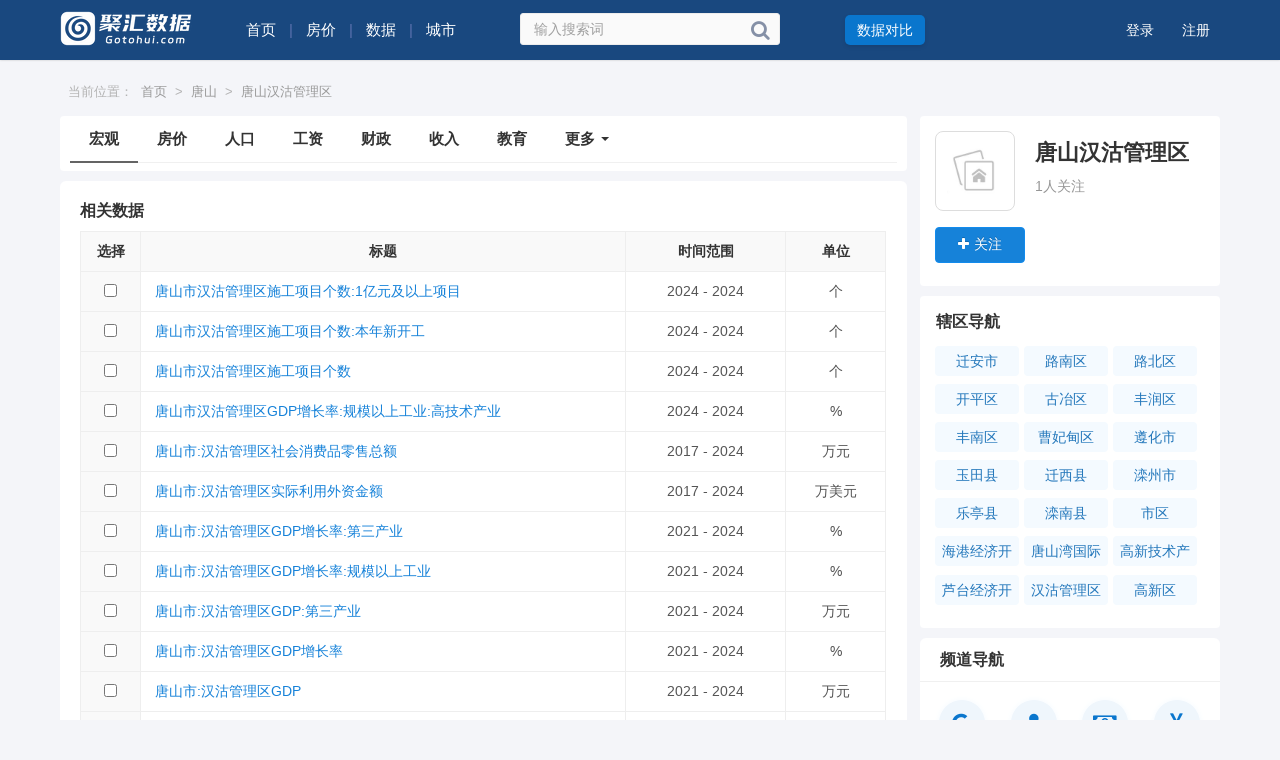

--- FILE ---
content_type: text/html; charset=UTF-8
request_url: https://www.gotohui.com/area/4393
body_size: 9985
content:
<!DOCTYPE html>
<html lang="zh-cn"><head>
<meta charset="utf-8">
<meta http-equiv="X-UA-Compatible" content="IE=edge">
<meta content="no-transform" http-equiv="Cache-Control" />
<meta content="no-siteapp" http-equiv="Cache-Control" />
<script type="text/javascript">
(function(){var reWriteUrl=function(url){if(url){var Splits=url.split("/"),siteName=window.location.pathname;if(typeof siteName!=="undefined"){return"https://m.gotohui.com/area/4393"}}};if(/Android|webOS|iPhone|iPad|Windows Phone|iPod|BlackBerry|SymbianOS|Nokia|Mobile/i.test(navigator.userAgent)){var url=window.location.href;var pathname=window.location.pathname;if(url.indexOf("?pc")<0){try{window.location.href=reWriteUrl(url)}catch(e){}}}})();
</script>
<title>唐山汉沽管理区_宏观数据_经济数据_聚汇数据</title>
<meta name="keywords" content="keywords">
<meta name="description" content="description">
<link rel="alternate" media="only screen and(max-width: 640px)" href="https://m.gotohui.com/area/4393" >
<meta name="mobile-agent" content="format=html5;url=https://m.gotohui.com/area/4393" />
<meta name="mobile-agent" content="format=xhtml;url=https://m.gotohui.com/area/4393" />
<link rel="stylesheet" media="all" href="//cdn.gotohui.com/static/css/common/animate.min.css" />
<link href="//cdn.gotohui.com/static/css/dist/css/zui.min.css?q=3.8" rel="stylesheet">
<link rel="stylesheet" media="all" href="//cdn.gotohui.com/static/css/bianping/css/zhongchou.css?v=17.11" />
<link rel="stylesheet" media="all" href="//cdn.gotohui.com/static/css/bianping/css/common.css?v=11.52" />
<link rel="stylesheet" href="//cdn.gotohui.com/static/css/bianping/css/leftmenu.css" media="screen" type="text/css" />
<link rel="stylesheet" href="//cdn.gotohui.com/static/css/bianping/css/whatsns.css?v=12.43" media="screen" type="text/css">
<link rel="stylesheet" media="all" href="//cdn.gotohui.com/static/css/bianping/css/custom.css?v=3.11" />
<link href="//cdn.gotohui.com/static/css/static/css/font-awesome/css/font-awesome.css" rel="stylesheet">
<link rel="stylesheet" href="//cdn.gotohui.com/static/js/jquery-ui/jquery-ui.min.css">
<script src="//cdn.gotohui.com/static/js/jquery-ui/jquery-3.7.1.min.js" type="text/javascript"></script>
<script src="//cdn.gotohui.com/static/js/jquery-ui/jquery-ui.min.js" type="text/javascript"></script>
<script src="//cdn.gotohui.com/static/js/ie.js" type="text/javascript"></script>
<!-- ZUI Javascript组件 -->
<script src="//cdn.gotohui.com/static/css/dist/js/zui.min.js?q=1.3" type="text/javascript"></script>
 <script src="//cdn.gotohui.com/static/css/bianping/js/common.js?v=5.3" type="text/javascript"></script>
   <script src="//cdn.gotohui.com/static/js/jquery.qrcode.min.js" type="text/javascript"></script><link rel="stylesheet" media="all" href="//cdn.gotohui.com/static/css/bianping/css/category.css?c=7.71" />
<script src="https://cdn.gotohui.com/static/js/Chart.bundle.js" type="text/javascript"></script>
<script src="https://cdn.gotohui.com/static/js/Chart.js" type="text/javascript"></script>
<script src="//cdn.gotohui.com/static/js/xlsx.full.min.js" type="text/javascript"></script>
    <!--[if lt IE 9]>
    <script src="https://www.gotohui.com/static/css/dist/lib/ieonly/html5shiv.js" type="text/javascript"></script>
    <script src="https://www.gotohui.com/static/css/dist/lib/ieonly/respond.js" type="text/javascript"></script>
    <![endif]-->

        <script type="text/javascript">
          var g_site_url = "https://www.gotohui.com/";
            var g_site_name = "聚汇数据";
            var g_prefix = "";
            var g_suffix = ".html";
            var g_uid = 0;
            var qid = 0;
            </script>
            
</head>
<body class="wshui">
<!--顶部logo和登录信息-->
<div class="searchbox clearfix">
<div class="backinner backinner_b clearfix">
<div class="inner clearfix">
<div class="logo-box clearfix">
<a href="/">
<img src="https://cdn.gotohui.com/logo_w.png?v=1.8">
</a>
</div>
<!--导航-->
    <nav class="widget-tag-nav clearfix">
       <a href="https://www.gotohui.com/" title="首页"  class="tag-item clofff"><span>首页</span></a>
      <span class="help head-line_b">|</span>
           <span class="help pddl10 clofff" id="more">房价
    <ul class="expandedPanel phul100">
      <li><a href="https://fangjia.gotohui.com/">地级城市</a></li>
      <li><a href="https://fangjia.gotohui.com/xtop/">县级城市</a></li>
    </ul>
      </span>
      <span class="help head-line_b">|</span>
           <span class="help pddl10 clofff" id="more1">数据
    <ul class="expandedPanel phul160">
      <li><a href="https://gdp.gotohui.com/">GDP</a></li>
      <li><a href="https://population.gotohui.com/">人口</a></li>
  <li><a href="https://www.gotohui.com/gongzi/">工资</a></li>
  <li><a href="https://www.gotohui.com/life/">收入</a></li>
  <li><a href="https://www.gotohui.com/deposit/">金融</a></li>
  <li><a href="https://www.gotohui.com/finance/">财政</a></li>
  <li><a href="https://www.gotohui.com/trade/">外贸</a></li>
  <li><a href="https://www.gotohui.com/urban/">城建</a></li>
  <li><a href="https://www.gotohui.com/health/">卫生</a></li>
  <li><a href="https://www.gotohui.com/edu/">教育</a></li>
  <li><a href="https://www.gotohui.com/word">全球</a></li>
  <li><a href="https://www.gotohui.com/ndata/">宏观</a></li>
    </ul>
      </span>
      <span class="help head-line_b">|</span>
      <a href="https://www.gotohui.com/area/" title="城市" class="help pddl10 clofff"><span>城市</span></a>
    </nav>
<script>
$(function(){
    $("#more,#more1,#more2").hover(function(){
        $(this).find("ul").show();
    },function(){
        $(this).find("ul").hide();
    });
});
</script>
<div class="searchtext search clearfix">
           <form target="_blank" name="searchform" action="https://www.gotohui.com/category/search.html" method="post" accept-charset="UTF-8">
                        <input name="utf8" type="hidden" value="✓">
                            <input type="text" tabindex="1" name="word" id="search-kw" value="" placeholder="输入搜索词" class="search-input s_input" onkeyup="gettheme(this.value)"  autocomplete="off">
                            <a class="search-btn" href="javascript:void(null)" target="_self">
                            <button type="submit" class="btnup pull-right">
                            <i class="fa fa-search"></i>
                             </button>
                            </a>
                        </form>
     </div>
<div class="tiwen">
<a class="write-btn" target="_blank" href="https://www.gotohui.com/compare/">数据对比</a>
</div>
<nav class="ws_text_login_reg serach-nav">
 <span class="lin52">
        <a href="https://www.gotohui.com/user/login.html" class="linklogin clofff" rel="nofollow">
            登录
        </a>
    <a href="https://www.gotohui.com/user/login.html" class="linkreg clofff" rel="nofollow">
        注册
    </a>
</span>
</nav>
</div>
</div>
</div>
<div class="h-68"></div><div class="wzdh cen">
<span>当前位置：</span><a href="https://www.gotohui.com/">首页</a><span>></span><a href="https://www.gotohui.com/area/149">唐山</a><span>></span><a href="https://www.gotohui.com/area/4393">唐山汉沽管理区</a></div> 

<div class="container collection index">
    <div class="row">
    <div class="col-xs-17">

<div class="zsmain">
      <ul class="trigger-menu nav nav-default" data-pjax-container="#list-container">
      	<li class="active"><a href="https://www.gotohui.com/ndata/dlist-4393">宏观</a></li>
      <li><a href="https://fangjia.gotohui.com/fjdata-4393">房价</a></li>
                  <li><a href="https://population.gotohui.com/pdata-4393">人口</a></li>
      <li><a href="https://www.gotohui.com/gongzi/dlist-4393">工资</a></li>            <li><a href="https://www.gotohui.com/finance/dlist-4393">财政</a></li>      <li><a href="https://www.gotohui.com/life/dlist-4393">收入</a></li>            <li><a href="https://www.gotohui.com/edu/dlist-4393">教育</a></li>  <li>
    <a class="dropdown-toggle" data-toggle="dropdown" href="javascript:vo(0);">更多 <span class="caret"></span></a>
    <ul class="dropdown-menu">
                  <li><a href="https://www.gotohui.com/ndata/dlist-4393/4/">经济</a></li>            <li><a href="https://www.gotohui.com/ndata/dlist-4393/15/">农业</a></li>      <li><a href="https://www.gotohui.com/ndata/dlist-4393/118/">物流</a></li>    </ul>
  </li>
  
        
      </ul>
</div><div class="indexcontent top10">
<ul class="nav fsize16 baf9">
  <li><a class="ws_text p-l-0">相关数据</a></li>
</ul>
<div class="tab-content" id="selected">
<table class="ntable">
<tbody>
<tr><th class="w-60 table-h">选择</th><th class="table-h">标题</th><th class="table-h" width=160>时间范围</th><th class="table-h" width=100>单位</th></tr><tr><td class="w-60 table-h"><input type="checkbox" value="3111081" name="tid[]"></td><td><a target="_blank" class="m_tit suolue" href="https://www.gotohui.com/ndata/show-3111081">唐山市汉沽管理区施工项目个数:1亿元及以上项目</a></td><td>2024 - 2024</td><td>个</td></tr>
<tr><td class="w-60 table-h"><input type="checkbox" value="3111074" name="tid[]"></td><td><a target="_blank" class="m_tit suolue" href="https://www.gotohui.com/ndata/show-3111074">唐山市汉沽管理区施工项目个数:本年新开工</a></td><td>2024 - 2024</td><td>个</td></tr>
<tr><td class="w-60 table-h"><input type="checkbox" value="3111023" name="tid[]"></td><td><a target="_blank" class="m_tit suolue" href="https://www.gotohui.com/ndata/show-3111023">唐山市汉沽管理区施工项目个数</a></td><td>2024 - 2024</td><td>个</td></tr>
<tr><td class="w-60 table-h"><input type="checkbox" value="2831690" name="tid[]"></td><td><a target="_blank" class="m_tit suolue" href="https://gdp.gotohui.com/show-2831690">唐山市汉沽管理区GDP增长率:规模以上工业:高技术产业</a></td><td>2024 - 2024</td><td>%</td></tr>
<tr><td class="w-60 table-h"><input type="checkbox" value="912999" name="tid[]"></td><td><a target="_blank" class="m_tit suolue" href="https://www.gotohui.com/ndata/show-912999">唐山市:汉沽管理区社会消费品零售总额</a></td><td>2017 - 2024</td><td>万元</td></tr>
<tr><td class="w-60 table-h"><input type="checkbox" value="912998" name="tid[]"></td><td><a target="_blank" class="m_tit suolue" href="https://www.gotohui.com/trade/show-912998">唐山市:汉沽管理区实际利用外资金额</a></td><td>2017 - 2024</td><td>万美元</td></tr>
<tr><td class="w-60 table-h"><input type="checkbox" value="912958" name="tid[]"></td><td><a target="_blank" class="m_tit suolue" href="https://gdp.gotohui.com/show-912958">唐山市:汉沽管理区GDP增长率:第三产业</a></td><td>2021 - 2024</td><td>%</td></tr>
<tr><td class="w-60 table-h"><input type="checkbox" value="912955" name="tid[]"></td><td><a target="_blank" class="m_tit suolue" href="https://gdp.gotohui.com/show-912955">唐山市:汉沽管理区GDP增长率:规模以上工业</a></td><td>2021 - 2024</td><td>%</td></tr>
<tr><td class="w-60 table-h"><input type="checkbox" value="912953" name="tid[]"></td><td><a target="_blank" class="m_tit suolue" href="https://gdp.gotohui.com/show-912953">唐山市:汉沽管理区GDP:第三产业</a></td><td>2021 - 2024</td><td>万元</td></tr>
<tr><td class="w-60 table-h"><input type="checkbox" value="912937" name="tid[]"></td><td><a target="_blank" class="m_tit suolue" href="https://gdp.gotohui.com/show-912937">唐山市:汉沽管理区GDP增长率</a></td><td>2021 - 2024</td><td>%</td></tr>
<tr><td class="w-60 table-h"><input type="checkbox" value="912936" name="tid[]"></td><td><a target="_blank" class="m_tit suolue" href="https://gdp.gotohui.com/show-912936">唐山市:汉沽管理区GDP</a></td><td>2021 - 2024</td><td>万元</td></tr>
<tr><td class="w-60 table-h"><input type="checkbox" value="242454" name="tid[]"></td><td><a target="_blank" class="m_tit suolue" href="https://www.gotohui.com/finance/show-242454">唐山市:汉沽管理区地方财政收入:一般公共预算收入</a></td><td>2009 - 2024</td><td>亿元</td></tr>
<tr><td class="w-60 table-h"><input type="checkbox" value="2824286" name="tid[]"></td><td><a target="_blank" class="m_tit suolue" href="https://www.gotohui.com/edu/show-2824286">唐山市:汉沽管理区中等职业教育在校生数</a></td><td>2023 - 2023</td><td>人</td></tr>
<tr><td class="w-60 table-h"><input type="checkbox" value="913034" name="tid[]"></td><td><a target="_blank" class="m_tit suolue" href="https://www.gotohui.com/ndata/show-913034">唐山市:汉沽管理区小麦播种面积</a></td><td>2021 - 2023</td><td>公顷</td></tr>
<tr><td class="w-60 table-h"><input type="checkbox" value="913033" name="tid[]"></td><td><a target="_blank" class="m_tit suolue" href="https://www.gotohui.com/life/show-913033">唐山市:汉沽管理区居民最低生活保障人数</a></td><td>2021 - 2023</td><td>人</td></tr>
<tr><td class="w-60 table-h"><input type="checkbox" value="913032" name="tid[]"></td><td><a target="_blank" class="m_tit suolue" href="https://www.gotohui.com/ndata/show-913032">唐山市:汉沽管理区公路线路里程</a></td><td>2021 - 2023</td><td>千米</td></tr>
<tr><td class="w-60 table-h"><input type="checkbox" value="913016" name="tid[]"></td><td><a target="_blank" class="m_tit suolue" href="https://www.gotohui.com/ndata/show-913016">唐山市:汉沽管理区肉类产量</a></td><td>2021 - 2023</td><td>吨</td></tr>
<tr><td class="w-60 table-h"><input type="checkbox" value="913015" name="tid[]"></td><td><a target="_blank" class="m_tit suolue" href="https://www.gotohui.com/ndata/show-913015">唐山市:汉沽管理区粮食产量</a></td><td>2021 - 2023</td><td>吨</td></tr>
<tr><td class="w-60 table-h"><input type="checkbox" value="913013" name="tid[]"></td><td><a target="_blank" class="m_tit suolue" href="https://www.gotohui.com/ndata/show-913013">唐山市:汉沽管理区水产品产量</a></td><td>2021 - 2023</td><td>吨</td></tr>
<tr><td class="w-60 table-h"><input type="checkbox" value="913012" name="tid[]"></td><td><a target="_blank" class="m_tit suolue" href="https://www.gotohui.com/ndata/show-913012">唐山市:汉沽管理区园林水果产量</a></td><td>2021 - 2023</td><td>吨</td></tr>
<tr><td colspan="4"><span class="mar-r-1 fl_l p-l-15"><input value="chkall" id="chkall" onclick="checkall('tid[]')" type="checkbox"></span><button onclick="data_show()" class="btn btn-link fl_l btn-hollow fsize14">批量查看</button><a href="https://www.gotohui.com/ndata/dlist-4393" class="btn btn-link fl_r" target="_blank" >查看更多 <i class="fa fa-angle-double-right"></i></a></td></tr>
</tbody>
</table>
</div>
</div></div>
<!--右边栏目-->
<div class="col-xs-7 aside">
<div class="main recommend padd15 h-150">
<div class="main-top">
<a class="avatar-collection" href="https://www.gotohui.com/area/4393"><img src="https://cdn.gotohui.com/static/images/nopic.jpg"></a>
<div class="title">
  <a class="name" href="https://www.gotohui.com/area/4393">唐山汉沽管理区</a>
</div>
<div class="info">
  1人关注
</div>
</div>
<div id="attentto_status" class="rcity_m"> <a class="btn btn-success follow" id="attenttouser_4393" onclick="attentto_cat(4393)"><i class="fa fa-plus"></i><span>关注</span></a></div>
</div><div class="recommend">
<h4><span>辖区导航</span></h4>
<div class="div-country agray"><a href="https://www.gotohui.com/area/433">迁安市</a>
<a href="https://www.gotohui.com/area/1362">路南区</a>
<a href="https://www.gotohui.com/area/1363">路北区</a>
<a href="https://www.gotohui.com/area/1364">开平区</a>
<a href="https://www.gotohui.com/area/1365">古冶区</a>
<a href="https://www.gotohui.com/area/1366">丰润区</a>
<a href="https://www.gotohui.com/area/1367">丰南区</a>
<a href="https://www.gotohui.com/area/1368">曹妃甸区</a>
<a href="https://www.gotohui.com/area/1369">遵化市</a>
<a href="https://www.gotohui.com/area/1370">玉田县</a>
<a href="https://www.gotohui.com/area/1371">迁西县</a>
<a href="https://www.gotohui.com/area/1373">滦州市</a>
<a href="https://www.gotohui.com/area/1374">乐亭县</a>
<a href="https://www.gotohui.com/area/1375">滦南县</a>
<a href="https://www.gotohui.com/area/3870">市区</a>
<a href="https://www.gotohui.com/area/4389">海港经济开发区</a>
<a href="https://www.gotohui.com/area/4390">唐山湾国际旅游岛</a>
<a href="https://www.gotohui.com/area/4391">高新技术产业开发区</a>
<a href="https://www.gotohui.com/area/4392">芦台经济开发区</a>
<a href="https://www.gotohui.com/area/4393">汉沽管理区</a>
<a href="https://www.gotohui.com/area/4487">高新区</a>
</div>
</div><div class="rightad whi">
<ul class="nav nav-tabs fsize16">
  <li><a class="ws_text">频道导航</a></li>
</ul>
<div class="elib-class elib-pad">
  <div class="class-group elib-class-group elib-class">
    <a class="class-group-item" href="https://gdp.gotohui.com/"><i class="fa fa-google"></i><h2>GDP</h2></a>
    <a class="class-group-item" href="https://population.gotohui.com/"><i class="fa fa-user"></i><h2>人口</h2></a>
    <a class="class-group-item" href="https://www.gotohui.com/gongzi/"><i class="fa fa-money"></i><h2>工资</h2></a>
    <a class="class-group-item" href="https://www.gotohui.com/life/"><i class="fa fa-rmb"></i><h2>收入</h2></a>
    <a class="class-group-item" href="https://www.gotohui.com/deposit/"><i class="fa fa-bank"></i><h2>金融</h2></a>
    <a class="class-group-item" href="https://www.gotohui.com/finance/"><i class="fa fa-building"></i><h2>财政</h2></a>
    <a class="class-group-item" href="https://www.gotohui.com/trade/"><i class="fa fa-ship"></i><h2>外贸</h2></a>
    <a class="class-group-item" href="https://www.gotohui.com/urban/"><i class="fa fa-train"></i><h2>城建</h2></a>
    <a class="class-group-item" href="https://www.gotohui.com/health/"><i class="fa fa-medkit"></i><h2>卫生</h2></a>
    <a class="class-group-item" href="https://www.gotohui.com/edu/"><i class="fa fa-mortar-board"></i><h2>教育</h2></a>
    <a class="class-group-item" href="https://www.gotohui.com/ndata/"><i class="fa fa-pie-chart"></i><h2>宏观</h2></a>
    <a class="class-group-item" href="https://www.gotohui.com/word"><i class="fa fa-globe"></i><h2>全球</h2></a>
  </div>
  </div>
   </div><div class="rightad">
<script language="javascript">right_tw();</script>
</div>
<div class="rightad whi" id="mybox">
<div class="search_box">
        <div class="hot_search">
            <div>热门关键词：</div>
            <a href="https://gdp.gotohui.com/" target="_blank">GDP</a>
            <a href="https://gdp.gotohui.com/word/6" target="_blank">制造业排名</a>
            <a href="https://population.gotohui.com/word" target="_blank">世界人口排名</a>
            <a href="https://fangjia.gotohui.com/" target="_blank">房价排名</a>
            <a href="https://population.gotohui.com/word/14" target="_blank">生育率排名</a>
        </div>
        <input type="text" id="RightInputSearch" onkeydown="SearchKeyDown(event, 'RightInputSearch')" placeholder="请输入关键词">
        <botton class="search_box_btn" href="javascript:void(0);" onclick="SearchCommon('RightInputSearch')">搜 索</botton>
    </div>
</div>
</div>
</div>
</div>
<div id="jifen_login"></div>
<script>

var host='www';
var catid=4393;

function data_show(down,show)
{
    switch (down) {
        case 1:  
            url = g_site_url+'index.php?tags/data_show/'+down; 
            break;  
        case 2: 
            url = g_site_url + 'index.php?geturl/data_login/area/'+catid+'/show';
            break;
        default:  
            url = g_site_url+'index.php?tags/data_show'; 
    }
    if(show!=1){
    if($("input[name='tid[]']:checked").length == 0){
        alert('你没有选择任何');
        return false;
    }
    var selectedIDs = [];  
    $('div#selected input[type="checkbox"]:checked').each(function() {
      selectedIDs.push($(this).val());  
    });
    }
    
$.ajax({
      url: url,
      type : 'POST',
      cache: false,
      data:{
        selected_ids: selectedIDs,
        catid:catid,
        host:host
      },
      xhrFields: {
        withCredentials: true
      },
      crossDomain: true,
      success:function(data)
      {
        console.log(data);
    	if(data==1){
        	alert('游客先登录！');
        	setTimeout("window.location.href = 'https://www.gotohui.com/user/login.html'",1200);
    	}else if(data==2){
    		viewtopic1(catid);
    	}else{
    		if(down==1){
 	            var tempDiv = document.createElement('div');
            tempDiv.innerHTML = data;
            var tableElement = tempDiv.querySelector('#tselected');
            if (!tableElement) {
                console.error('无法找到表格元素');
                return;
            }
            var workbook = XLSX.utils.table_to_book(tableElement);
            XLSX.writeFile(workbook, '聚汇数据-批量下载.xlsx', { bookType: 'xlsx', bookSST: true });
    		}else{
    		$('#jifen_login').html(data);
    		load_message_sowenda();
    		}
    	}
      }
    });
}

function viewtopic1(tid,isdown)
{
  var url = "";  
  if(isdown === 'down'){
    url = "https://www.gotohui.com/index.php?rule/comparedown/"+tid;
  } else {
    url = "https://www.gotohui.com/index.php?rule/comparefen/"+tid; 
  }
$.ajax({
      url: url,
      type : 'POST',
      cache: false,
      data:{
        host:'area'
      },
      xhrFields: {
        withCredentials: true
      },
      crossDomain: true,
      success:function(data)
      {
        console.log(data);
        if(data!=2){
          $('#jifen_login').html(data);
          load_message_sowenda();
        }else{
        	alert('游客先登录！');
        	setTimeout("window.location.href = 'https://www.gotohui.com/user/login.html'",1200);
        }
      }
    });
}


function getguid()
{
$.ajax({
     url: "https://www.gotohui.com/index.php?index/getguid",
     type : 'POST',
     cache: false,
     data:{
        host:host
     },
     xhrFields: {
        withCredentials: true
      },
     crossDomain: true,
     success:function(data)
      {
        console.log(data);
          window.g_uid=data;
        if(data>0){
          checkLogin();
          getisfollowed();
          if(data==1){
        	edit();
          }
        }
      }
    }); 
}
getguid();

function attentto_cat(cid) {
    if (g_uid == 0) {
        login();
    }
  
$.ajax({
      url: "https://www.gotohui.com/index.php?category/attentto",
      type : 'POST',
      cache: false,
      data:{
        cid:4393,
        host:host
      },
      xhrFields: {
        withCredentials: true
      },
      crossDomain: true,
      success:function(data)
      {
        console.log(data);
        if (data == 'ok') {
            if ($("#attenttouser_"+cid).hasClass("following")) {
                $("#attenttouser_"+cid).removeClass("btn-default following");
                $("#attenttouser_"+cid).addClass("btn-success follow");
                
                $("#attenttouser_"+cid).html('<i class="fa fa-plus"></i><span>关注</span>');
            } else {
                $("#attenttouser_"+cid).removeClass("btn-success follow");
                $("#attenttouser_"+cid).addClass("btn-default following");
               
                $("#attenttouser_"+cid).html('<i class="fa fa-check"></i><span >已关注</span>');
            }
            $("#attenttouser_"+cid).hover(function(){
            	
            	 if ($("#attenttouser_"+cid).hasClass("following")){
            		 $("#attenttouser_"+cid).html('<i class="fa fa-times"></i><span >取消关注</span>');
            	 }
            	
            },function(){
            	 if ($("#attenttouser_"+cid).hasClass("following")){
            		 $("#attenttouser_"+cid).html('<i class="fa fa-check"></i><span >已关注</span>');
            	 }
            })
        }else{
        	if(data == '-1'){
        		alert("先登录在关注");
        	}else{
        		alert(data);
        	}
        }
      }
    }); 
  
}

function area_login()
{
$.ajax({
      url: "https://www.gotohui.com/index.php?geturl/data_login",
      type : 'POST',
      cache: false,
      data:{
        catid:catid,
        host:'area'
      },
      xhrFields: {
        withCredentials: true
      },
      crossDomain: true,
      success:function(data)
      {
        console.log(data);
          $('#area_login').html(data);
 
      }
    }); 
}
area_login();

function getisfollowed()
{
$.ajax({
      url: "https://www.gotohui.com/index.php?index/get_isfd",
      type : 'POST',
      cache: false,
      data:{
        catid:catid,
        host:host
      },
      xhrFields: {
        withCredentials: true
      },
      crossDomain: true,
      success:function(data)
      {
        console.log(data);
     
          $('#attentto_status').html(data);
 
      }
    }); 
}

function edit()
{
$.ajax({
      url: "https://www.gotohui.com/index.php?getzs/edit",
      type : 'POST',
      cache: false,
      data:{
        catid:catid,
        host:host
      },
      xhrFields: {
        withCredentials: true
      },
      crossDomain: true,
      success:function(data)
      {
        console.log(data);
          $('#edit').html(data);
 
      }
    }); 
}
//顶部异步登录
function checkLogin()
{
$.ajax({
      url: "https://www.gotohui.com/index.php?index/c_login",
      type : 'POST',
      cache: false,
      data:{
        host:host
      },
      xhrFields: {
        withCredentials: true
      },
      crossDomain: true,
      success:function(data)
      {
        console.log(data);
        if(data!=1)
        {
          $('.ws_text_login_reg').html(data);
          load_message_sowenda();
        }
      }
    }); 
}

$(function() {
    $(".note-list img").lazyload({
        placeholder: "//cdn.gotohui.com/static/images/blank.gif",
        effect: "fadeIn",
        threshold: 300
    });
});

var currentindex=0;
var _indexwidth=210;
var _movelen=$(".talent-card").length;
$(".talents-btn-back").hide();
if(_movelen<=3){
$(".talents-btn-forward").hide();
}

function moveleft(){
    currentindex=currentindex+_indexwidth*3;

    if(currentindex==0){
        $(".talents-btn-forward").show();
        $(".talents-btn-back").hide();
        $(".talent-wrapper .first").css("left",currentindex+"px");
        return false;
    }else{
        $(".talents-btn-forward").show();
    }

    $(".talent-wrapper .first").css("left",currentindex+"px");
    //currentindex=currentindex-_indexwidth*3;
}
function moveright(){

    currentindex=currentindex-_indexwidth*3;
    $(".talents-btn-back").show();
    if(Math.abs(currentindex)>=(_movelen-3)*_indexwidth){
        $(".talents-btn-forward").hide();
        $(".talent-wrapper .first").css("left",currentindex+"px");
        return false;
    }else{

    }

    $(".talent-wrapper .first").css("left",currentindex+"px");
}

//重写个人中心鼠标效果
$('.ws_text_login_reg').on('mouseover','.trigger_dropdown',function(){
  console.log('mouseover');
  $('#dropmenuList').css('display','block');
});
$('body').on('mouseover','.container',function(){
 $('#dropmenuList').css('display','none');
});

$('.ws_text_login_reg').on('mouseout','.trigger_dropdown',function(e){
  console.log(e.pageX)
  if(e.pageX>1500){
     $('#dropmenuList').css('display','none');
  }
});
$('.ws_text_login_reg').on('mouseleave','#dropmenuList',function(e){
     $('#dropmenuList').css('display','none');
});

if (document.getElementById("myDiv")) { 
let windowHeight = window.innerHeight * 0.8;
  let divElement = document.getElementById("myDiv");  
  divElement.style.maxHeight = windowHeight + "px";  
}
  
window.addEventListener('scroll', function() {
  var myBox = document.getElementById('mybox');
  var searchBox = mybox.querySelector('.search_box');
  var scrollPosition = window.scrollY;
  var myBoxPosition = myBox.offsetTop;

  if (scrollPosition >= myBoxPosition+100) {
    searchBox.classList.add('fixed');
  } else {
    searchBox.classList.remove('fixed');
  }
});

function SearchCommon(inputId) {  
  var searchUrl = 'https://www.gotohui.com/category/search.html';  
  var searchQuery = document.getElementById(inputId).value;  
  window.location.href = searchUrl + '?word=' + encodeURIComponent(searchQuery) + '&newtab=true';  
}  
</script>
</div>
<div class="display:none;">
  <script>
var _hmt = _hmt || [];
(function() {
  var hm = document.createElement("script");
  hm.src = "https://hm.baidu.com/hm.js?bb16892ab0558b208105b4d832832ee2";
  var s = document.getElementsByTagName("script")[0]; 
  s.parentNode.insertBefore(hm, s);
})();
</script></div>
  <div class="side-tool" id="to_top"><ul><li data-placement="left" data-toggle="tooltip" data-container="body" data-original-title="回到顶部" >
    <a href="#" class="function-button"><i class="fa fa-angle-up"></i></a>
    </li>
      </ul></div>
      <script>
window.onload = function(){
  var oTop = document.getElementById("to_top");
  var screenw = document.documentElement.clientWidth || document.body.clientWidth;
  var screenh = document.documentElement.clientHeight || document.body.clientHeight;
  window.onscroll = function(){
    var scrolltop = document.documentElement.scrollTop || document.body.scrollTop;

    if(scrolltop<=screenh){
    	oTop.style.display="none";
    }else{
    	oTop.style.display="block";
    }
  }
  oTop.onclick = function(){
    document.documentElement.scrollTop = document.body.scrollTop =0;
  }
}

</script>
<div class="qz-foot">
<div class="qz-foot-nr">
<div class="qz-foot-s">
    <ul class="fmenu">
      <li class="rmzf"><a href="https://www.gotohui.com/note/view/5.html" target="_blank" rel="nofollow">关于我们</a></li>
      <li><a href="https://www.gotohui.com/note/view/2.html" target="_blank" rel="nofollow">联系我们</a></li>
      <li><a href="https://www.gotohui.com/note/view/1.html" target="_blank" rel="nofollow">免责声明</a></li>
      <li><a href="https://www.gotohui.com/note/view/3.html" target="_blank" rel="nofollow">用户协议</a></li>
      <li><a href="https://www.gotohui.com/note/view/4.html" target="_blank" rel="nofollow">用户隐私权</a></li>
      <li><a href="https://www.gotohui.com/message/sendmessage/1" target="_blank" rel="nofollow">意见反馈</a></li>
      <li class="zwgjy"><a href="https://www.gotohui.com/note/view/6.html" target="_blank" rel="nofollow">用户帮助</a></li>
    </ul>
    </div>
    <div class="qz-foot-xia"><p><span>Copyright <i class="fa fa-copyright"></i> 2024 gotohui.com</span><span>闽ICP备08105781号-11</span><span>闽公网安备35011102350481号</span></p>
  </div>
<div class="in-code">
    <p><img src="https://cdn.gotohui.com/static/mnlogo.jpg" alt=""></p>
    <p class="code_tx">微信小程序</p>
</div>
<div class="ou-code">
    <p><img src="https://cdn.gotohui.com/static/gzlogo.jpg" alt=""></p>
    <p class="code_tx">微信服务号</p>
</div>
</div>
</div>

</body>
</html>                                

--- FILE ---
content_type: image/svg+xml
request_url: https://cdn.gotohui.com/foot_a.svg
body_size: 532
content:
<svg id="visual" viewBox="0 0 900 450" width="900" height="450" xmlns="http://www.w3.org/2000/svg" xmlns:xlink="http://www.w3.org/1999/xlink" version="1.1"><rect x="0" y="0" width="900" height="450" fill="#001220"></rect><path d="M0 376L53 376L53 404L106 404L106 377L159 377L159 411L212 411L212 437L265 437L265 387L318 387L318 426L371 426L371 416L424 416L424 431L476 431L476 423L529 423L529 444L582 444L582 370L635 370L635 403L688 403L688 407L741 407L741 427L794 427L794 387L847 387L847 387L900 387L900 440L900 451L900 451L847 451L847 451L794 451L794 451L741 451L741 451L688 451L688 451L635 451L635 451L582 451L582 451L529 451L529 451L476 451L476 451L424 451L424 451L371 451L371 451L318 451L318 451L265 451L265 451L212 451L212 451L159 451L159 451L106 451L106 451L53 451L53 451L0 451Z" fill="#1f528d" stroke-linecap="square" stroke-linejoin="miter"></path></svg>